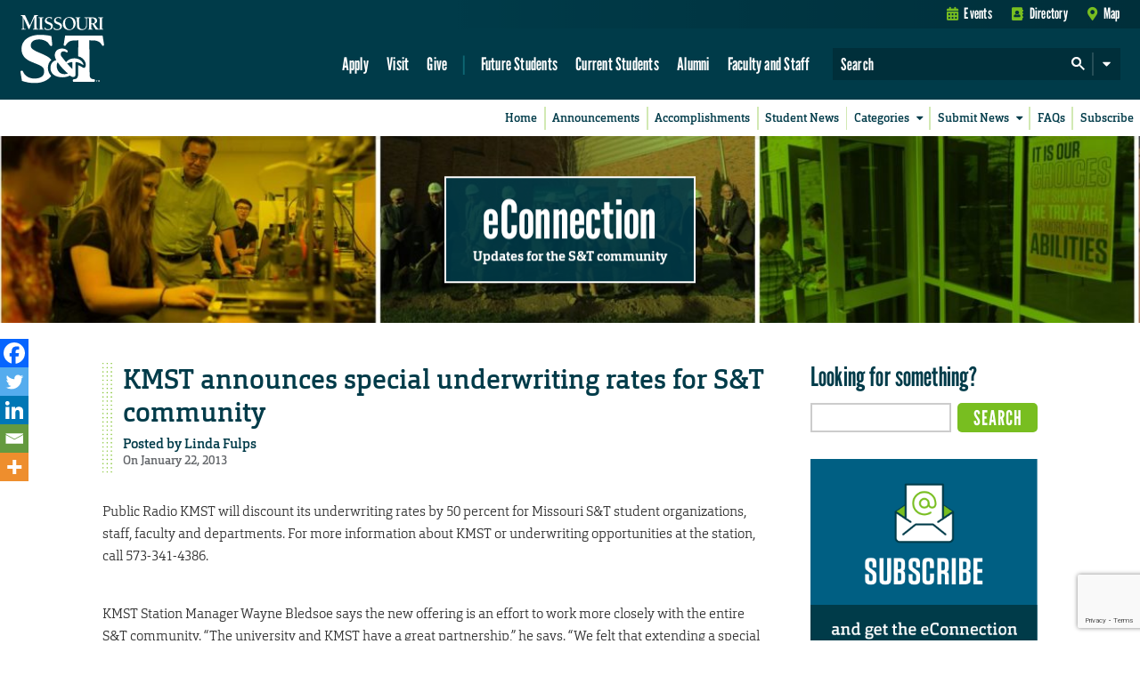

--- FILE ---
content_type: text/html; charset=utf-8
request_url: https://www.google.com/recaptcha/api2/anchor?ar=1&k=6LeSlMoiAAAAADF73AGHOGaxBLwzjKJ3EZXcTry9&co=aHR0cHM6Ly9lY29ubmVjdGlvbi5tc3QuZWR1OjQ0Mw..&hl=en&v=PoyoqOPhxBO7pBk68S4YbpHZ&size=invisible&anchor-ms=20000&execute-ms=30000&cb=pynbdirxaqnl
body_size: 48735
content:
<!DOCTYPE HTML><html dir="ltr" lang="en"><head><meta http-equiv="Content-Type" content="text/html; charset=UTF-8">
<meta http-equiv="X-UA-Compatible" content="IE=edge">
<title>reCAPTCHA</title>
<style type="text/css">
/* cyrillic-ext */
@font-face {
  font-family: 'Roboto';
  font-style: normal;
  font-weight: 400;
  font-stretch: 100%;
  src: url(//fonts.gstatic.com/s/roboto/v48/KFO7CnqEu92Fr1ME7kSn66aGLdTylUAMa3GUBHMdazTgWw.woff2) format('woff2');
  unicode-range: U+0460-052F, U+1C80-1C8A, U+20B4, U+2DE0-2DFF, U+A640-A69F, U+FE2E-FE2F;
}
/* cyrillic */
@font-face {
  font-family: 'Roboto';
  font-style: normal;
  font-weight: 400;
  font-stretch: 100%;
  src: url(//fonts.gstatic.com/s/roboto/v48/KFO7CnqEu92Fr1ME7kSn66aGLdTylUAMa3iUBHMdazTgWw.woff2) format('woff2');
  unicode-range: U+0301, U+0400-045F, U+0490-0491, U+04B0-04B1, U+2116;
}
/* greek-ext */
@font-face {
  font-family: 'Roboto';
  font-style: normal;
  font-weight: 400;
  font-stretch: 100%;
  src: url(//fonts.gstatic.com/s/roboto/v48/KFO7CnqEu92Fr1ME7kSn66aGLdTylUAMa3CUBHMdazTgWw.woff2) format('woff2');
  unicode-range: U+1F00-1FFF;
}
/* greek */
@font-face {
  font-family: 'Roboto';
  font-style: normal;
  font-weight: 400;
  font-stretch: 100%;
  src: url(//fonts.gstatic.com/s/roboto/v48/KFO7CnqEu92Fr1ME7kSn66aGLdTylUAMa3-UBHMdazTgWw.woff2) format('woff2');
  unicode-range: U+0370-0377, U+037A-037F, U+0384-038A, U+038C, U+038E-03A1, U+03A3-03FF;
}
/* math */
@font-face {
  font-family: 'Roboto';
  font-style: normal;
  font-weight: 400;
  font-stretch: 100%;
  src: url(//fonts.gstatic.com/s/roboto/v48/KFO7CnqEu92Fr1ME7kSn66aGLdTylUAMawCUBHMdazTgWw.woff2) format('woff2');
  unicode-range: U+0302-0303, U+0305, U+0307-0308, U+0310, U+0312, U+0315, U+031A, U+0326-0327, U+032C, U+032F-0330, U+0332-0333, U+0338, U+033A, U+0346, U+034D, U+0391-03A1, U+03A3-03A9, U+03B1-03C9, U+03D1, U+03D5-03D6, U+03F0-03F1, U+03F4-03F5, U+2016-2017, U+2034-2038, U+203C, U+2040, U+2043, U+2047, U+2050, U+2057, U+205F, U+2070-2071, U+2074-208E, U+2090-209C, U+20D0-20DC, U+20E1, U+20E5-20EF, U+2100-2112, U+2114-2115, U+2117-2121, U+2123-214F, U+2190, U+2192, U+2194-21AE, U+21B0-21E5, U+21F1-21F2, U+21F4-2211, U+2213-2214, U+2216-22FF, U+2308-230B, U+2310, U+2319, U+231C-2321, U+2336-237A, U+237C, U+2395, U+239B-23B7, U+23D0, U+23DC-23E1, U+2474-2475, U+25AF, U+25B3, U+25B7, U+25BD, U+25C1, U+25CA, U+25CC, U+25FB, U+266D-266F, U+27C0-27FF, U+2900-2AFF, U+2B0E-2B11, U+2B30-2B4C, U+2BFE, U+3030, U+FF5B, U+FF5D, U+1D400-1D7FF, U+1EE00-1EEFF;
}
/* symbols */
@font-face {
  font-family: 'Roboto';
  font-style: normal;
  font-weight: 400;
  font-stretch: 100%;
  src: url(//fonts.gstatic.com/s/roboto/v48/KFO7CnqEu92Fr1ME7kSn66aGLdTylUAMaxKUBHMdazTgWw.woff2) format('woff2');
  unicode-range: U+0001-000C, U+000E-001F, U+007F-009F, U+20DD-20E0, U+20E2-20E4, U+2150-218F, U+2190, U+2192, U+2194-2199, U+21AF, U+21E6-21F0, U+21F3, U+2218-2219, U+2299, U+22C4-22C6, U+2300-243F, U+2440-244A, U+2460-24FF, U+25A0-27BF, U+2800-28FF, U+2921-2922, U+2981, U+29BF, U+29EB, U+2B00-2BFF, U+4DC0-4DFF, U+FFF9-FFFB, U+10140-1018E, U+10190-1019C, U+101A0, U+101D0-101FD, U+102E0-102FB, U+10E60-10E7E, U+1D2C0-1D2D3, U+1D2E0-1D37F, U+1F000-1F0FF, U+1F100-1F1AD, U+1F1E6-1F1FF, U+1F30D-1F30F, U+1F315, U+1F31C, U+1F31E, U+1F320-1F32C, U+1F336, U+1F378, U+1F37D, U+1F382, U+1F393-1F39F, U+1F3A7-1F3A8, U+1F3AC-1F3AF, U+1F3C2, U+1F3C4-1F3C6, U+1F3CA-1F3CE, U+1F3D4-1F3E0, U+1F3ED, U+1F3F1-1F3F3, U+1F3F5-1F3F7, U+1F408, U+1F415, U+1F41F, U+1F426, U+1F43F, U+1F441-1F442, U+1F444, U+1F446-1F449, U+1F44C-1F44E, U+1F453, U+1F46A, U+1F47D, U+1F4A3, U+1F4B0, U+1F4B3, U+1F4B9, U+1F4BB, U+1F4BF, U+1F4C8-1F4CB, U+1F4D6, U+1F4DA, U+1F4DF, U+1F4E3-1F4E6, U+1F4EA-1F4ED, U+1F4F7, U+1F4F9-1F4FB, U+1F4FD-1F4FE, U+1F503, U+1F507-1F50B, U+1F50D, U+1F512-1F513, U+1F53E-1F54A, U+1F54F-1F5FA, U+1F610, U+1F650-1F67F, U+1F687, U+1F68D, U+1F691, U+1F694, U+1F698, U+1F6AD, U+1F6B2, U+1F6B9-1F6BA, U+1F6BC, U+1F6C6-1F6CF, U+1F6D3-1F6D7, U+1F6E0-1F6EA, U+1F6F0-1F6F3, U+1F6F7-1F6FC, U+1F700-1F7FF, U+1F800-1F80B, U+1F810-1F847, U+1F850-1F859, U+1F860-1F887, U+1F890-1F8AD, U+1F8B0-1F8BB, U+1F8C0-1F8C1, U+1F900-1F90B, U+1F93B, U+1F946, U+1F984, U+1F996, U+1F9E9, U+1FA00-1FA6F, U+1FA70-1FA7C, U+1FA80-1FA89, U+1FA8F-1FAC6, U+1FACE-1FADC, U+1FADF-1FAE9, U+1FAF0-1FAF8, U+1FB00-1FBFF;
}
/* vietnamese */
@font-face {
  font-family: 'Roboto';
  font-style: normal;
  font-weight: 400;
  font-stretch: 100%;
  src: url(//fonts.gstatic.com/s/roboto/v48/KFO7CnqEu92Fr1ME7kSn66aGLdTylUAMa3OUBHMdazTgWw.woff2) format('woff2');
  unicode-range: U+0102-0103, U+0110-0111, U+0128-0129, U+0168-0169, U+01A0-01A1, U+01AF-01B0, U+0300-0301, U+0303-0304, U+0308-0309, U+0323, U+0329, U+1EA0-1EF9, U+20AB;
}
/* latin-ext */
@font-face {
  font-family: 'Roboto';
  font-style: normal;
  font-weight: 400;
  font-stretch: 100%;
  src: url(//fonts.gstatic.com/s/roboto/v48/KFO7CnqEu92Fr1ME7kSn66aGLdTylUAMa3KUBHMdazTgWw.woff2) format('woff2');
  unicode-range: U+0100-02BA, U+02BD-02C5, U+02C7-02CC, U+02CE-02D7, U+02DD-02FF, U+0304, U+0308, U+0329, U+1D00-1DBF, U+1E00-1E9F, U+1EF2-1EFF, U+2020, U+20A0-20AB, U+20AD-20C0, U+2113, U+2C60-2C7F, U+A720-A7FF;
}
/* latin */
@font-face {
  font-family: 'Roboto';
  font-style: normal;
  font-weight: 400;
  font-stretch: 100%;
  src: url(//fonts.gstatic.com/s/roboto/v48/KFO7CnqEu92Fr1ME7kSn66aGLdTylUAMa3yUBHMdazQ.woff2) format('woff2');
  unicode-range: U+0000-00FF, U+0131, U+0152-0153, U+02BB-02BC, U+02C6, U+02DA, U+02DC, U+0304, U+0308, U+0329, U+2000-206F, U+20AC, U+2122, U+2191, U+2193, U+2212, U+2215, U+FEFF, U+FFFD;
}
/* cyrillic-ext */
@font-face {
  font-family: 'Roboto';
  font-style: normal;
  font-weight: 500;
  font-stretch: 100%;
  src: url(//fonts.gstatic.com/s/roboto/v48/KFO7CnqEu92Fr1ME7kSn66aGLdTylUAMa3GUBHMdazTgWw.woff2) format('woff2');
  unicode-range: U+0460-052F, U+1C80-1C8A, U+20B4, U+2DE0-2DFF, U+A640-A69F, U+FE2E-FE2F;
}
/* cyrillic */
@font-face {
  font-family: 'Roboto';
  font-style: normal;
  font-weight: 500;
  font-stretch: 100%;
  src: url(//fonts.gstatic.com/s/roboto/v48/KFO7CnqEu92Fr1ME7kSn66aGLdTylUAMa3iUBHMdazTgWw.woff2) format('woff2');
  unicode-range: U+0301, U+0400-045F, U+0490-0491, U+04B0-04B1, U+2116;
}
/* greek-ext */
@font-face {
  font-family: 'Roboto';
  font-style: normal;
  font-weight: 500;
  font-stretch: 100%;
  src: url(//fonts.gstatic.com/s/roboto/v48/KFO7CnqEu92Fr1ME7kSn66aGLdTylUAMa3CUBHMdazTgWw.woff2) format('woff2');
  unicode-range: U+1F00-1FFF;
}
/* greek */
@font-face {
  font-family: 'Roboto';
  font-style: normal;
  font-weight: 500;
  font-stretch: 100%;
  src: url(//fonts.gstatic.com/s/roboto/v48/KFO7CnqEu92Fr1ME7kSn66aGLdTylUAMa3-UBHMdazTgWw.woff2) format('woff2');
  unicode-range: U+0370-0377, U+037A-037F, U+0384-038A, U+038C, U+038E-03A1, U+03A3-03FF;
}
/* math */
@font-face {
  font-family: 'Roboto';
  font-style: normal;
  font-weight: 500;
  font-stretch: 100%;
  src: url(//fonts.gstatic.com/s/roboto/v48/KFO7CnqEu92Fr1ME7kSn66aGLdTylUAMawCUBHMdazTgWw.woff2) format('woff2');
  unicode-range: U+0302-0303, U+0305, U+0307-0308, U+0310, U+0312, U+0315, U+031A, U+0326-0327, U+032C, U+032F-0330, U+0332-0333, U+0338, U+033A, U+0346, U+034D, U+0391-03A1, U+03A3-03A9, U+03B1-03C9, U+03D1, U+03D5-03D6, U+03F0-03F1, U+03F4-03F5, U+2016-2017, U+2034-2038, U+203C, U+2040, U+2043, U+2047, U+2050, U+2057, U+205F, U+2070-2071, U+2074-208E, U+2090-209C, U+20D0-20DC, U+20E1, U+20E5-20EF, U+2100-2112, U+2114-2115, U+2117-2121, U+2123-214F, U+2190, U+2192, U+2194-21AE, U+21B0-21E5, U+21F1-21F2, U+21F4-2211, U+2213-2214, U+2216-22FF, U+2308-230B, U+2310, U+2319, U+231C-2321, U+2336-237A, U+237C, U+2395, U+239B-23B7, U+23D0, U+23DC-23E1, U+2474-2475, U+25AF, U+25B3, U+25B7, U+25BD, U+25C1, U+25CA, U+25CC, U+25FB, U+266D-266F, U+27C0-27FF, U+2900-2AFF, U+2B0E-2B11, U+2B30-2B4C, U+2BFE, U+3030, U+FF5B, U+FF5D, U+1D400-1D7FF, U+1EE00-1EEFF;
}
/* symbols */
@font-face {
  font-family: 'Roboto';
  font-style: normal;
  font-weight: 500;
  font-stretch: 100%;
  src: url(//fonts.gstatic.com/s/roboto/v48/KFO7CnqEu92Fr1ME7kSn66aGLdTylUAMaxKUBHMdazTgWw.woff2) format('woff2');
  unicode-range: U+0001-000C, U+000E-001F, U+007F-009F, U+20DD-20E0, U+20E2-20E4, U+2150-218F, U+2190, U+2192, U+2194-2199, U+21AF, U+21E6-21F0, U+21F3, U+2218-2219, U+2299, U+22C4-22C6, U+2300-243F, U+2440-244A, U+2460-24FF, U+25A0-27BF, U+2800-28FF, U+2921-2922, U+2981, U+29BF, U+29EB, U+2B00-2BFF, U+4DC0-4DFF, U+FFF9-FFFB, U+10140-1018E, U+10190-1019C, U+101A0, U+101D0-101FD, U+102E0-102FB, U+10E60-10E7E, U+1D2C0-1D2D3, U+1D2E0-1D37F, U+1F000-1F0FF, U+1F100-1F1AD, U+1F1E6-1F1FF, U+1F30D-1F30F, U+1F315, U+1F31C, U+1F31E, U+1F320-1F32C, U+1F336, U+1F378, U+1F37D, U+1F382, U+1F393-1F39F, U+1F3A7-1F3A8, U+1F3AC-1F3AF, U+1F3C2, U+1F3C4-1F3C6, U+1F3CA-1F3CE, U+1F3D4-1F3E0, U+1F3ED, U+1F3F1-1F3F3, U+1F3F5-1F3F7, U+1F408, U+1F415, U+1F41F, U+1F426, U+1F43F, U+1F441-1F442, U+1F444, U+1F446-1F449, U+1F44C-1F44E, U+1F453, U+1F46A, U+1F47D, U+1F4A3, U+1F4B0, U+1F4B3, U+1F4B9, U+1F4BB, U+1F4BF, U+1F4C8-1F4CB, U+1F4D6, U+1F4DA, U+1F4DF, U+1F4E3-1F4E6, U+1F4EA-1F4ED, U+1F4F7, U+1F4F9-1F4FB, U+1F4FD-1F4FE, U+1F503, U+1F507-1F50B, U+1F50D, U+1F512-1F513, U+1F53E-1F54A, U+1F54F-1F5FA, U+1F610, U+1F650-1F67F, U+1F687, U+1F68D, U+1F691, U+1F694, U+1F698, U+1F6AD, U+1F6B2, U+1F6B9-1F6BA, U+1F6BC, U+1F6C6-1F6CF, U+1F6D3-1F6D7, U+1F6E0-1F6EA, U+1F6F0-1F6F3, U+1F6F7-1F6FC, U+1F700-1F7FF, U+1F800-1F80B, U+1F810-1F847, U+1F850-1F859, U+1F860-1F887, U+1F890-1F8AD, U+1F8B0-1F8BB, U+1F8C0-1F8C1, U+1F900-1F90B, U+1F93B, U+1F946, U+1F984, U+1F996, U+1F9E9, U+1FA00-1FA6F, U+1FA70-1FA7C, U+1FA80-1FA89, U+1FA8F-1FAC6, U+1FACE-1FADC, U+1FADF-1FAE9, U+1FAF0-1FAF8, U+1FB00-1FBFF;
}
/* vietnamese */
@font-face {
  font-family: 'Roboto';
  font-style: normal;
  font-weight: 500;
  font-stretch: 100%;
  src: url(//fonts.gstatic.com/s/roboto/v48/KFO7CnqEu92Fr1ME7kSn66aGLdTylUAMa3OUBHMdazTgWw.woff2) format('woff2');
  unicode-range: U+0102-0103, U+0110-0111, U+0128-0129, U+0168-0169, U+01A0-01A1, U+01AF-01B0, U+0300-0301, U+0303-0304, U+0308-0309, U+0323, U+0329, U+1EA0-1EF9, U+20AB;
}
/* latin-ext */
@font-face {
  font-family: 'Roboto';
  font-style: normal;
  font-weight: 500;
  font-stretch: 100%;
  src: url(//fonts.gstatic.com/s/roboto/v48/KFO7CnqEu92Fr1ME7kSn66aGLdTylUAMa3KUBHMdazTgWw.woff2) format('woff2');
  unicode-range: U+0100-02BA, U+02BD-02C5, U+02C7-02CC, U+02CE-02D7, U+02DD-02FF, U+0304, U+0308, U+0329, U+1D00-1DBF, U+1E00-1E9F, U+1EF2-1EFF, U+2020, U+20A0-20AB, U+20AD-20C0, U+2113, U+2C60-2C7F, U+A720-A7FF;
}
/* latin */
@font-face {
  font-family: 'Roboto';
  font-style: normal;
  font-weight: 500;
  font-stretch: 100%;
  src: url(//fonts.gstatic.com/s/roboto/v48/KFO7CnqEu92Fr1ME7kSn66aGLdTylUAMa3yUBHMdazQ.woff2) format('woff2');
  unicode-range: U+0000-00FF, U+0131, U+0152-0153, U+02BB-02BC, U+02C6, U+02DA, U+02DC, U+0304, U+0308, U+0329, U+2000-206F, U+20AC, U+2122, U+2191, U+2193, U+2212, U+2215, U+FEFF, U+FFFD;
}
/* cyrillic-ext */
@font-face {
  font-family: 'Roboto';
  font-style: normal;
  font-weight: 900;
  font-stretch: 100%;
  src: url(//fonts.gstatic.com/s/roboto/v48/KFO7CnqEu92Fr1ME7kSn66aGLdTylUAMa3GUBHMdazTgWw.woff2) format('woff2');
  unicode-range: U+0460-052F, U+1C80-1C8A, U+20B4, U+2DE0-2DFF, U+A640-A69F, U+FE2E-FE2F;
}
/* cyrillic */
@font-face {
  font-family: 'Roboto';
  font-style: normal;
  font-weight: 900;
  font-stretch: 100%;
  src: url(//fonts.gstatic.com/s/roboto/v48/KFO7CnqEu92Fr1ME7kSn66aGLdTylUAMa3iUBHMdazTgWw.woff2) format('woff2');
  unicode-range: U+0301, U+0400-045F, U+0490-0491, U+04B0-04B1, U+2116;
}
/* greek-ext */
@font-face {
  font-family: 'Roboto';
  font-style: normal;
  font-weight: 900;
  font-stretch: 100%;
  src: url(//fonts.gstatic.com/s/roboto/v48/KFO7CnqEu92Fr1ME7kSn66aGLdTylUAMa3CUBHMdazTgWw.woff2) format('woff2');
  unicode-range: U+1F00-1FFF;
}
/* greek */
@font-face {
  font-family: 'Roboto';
  font-style: normal;
  font-weight: 900;
  font-stretch: 100%;
  src: url(//fonts.gstatic.com/s/roboto/v48/KFO7CnqEu92Fr1ME7kSn66aGLdTylUAMa3-UBHMdazTgWw.woff2) format('woff2');
  unicode-range: U+0370-0377, U+037A-037F, U+0384-038A, U+038C, U+038E-03A1, U+03A3-03FF;
}
/* math */
@font-face {
  font-family: 'Roboto';
  font-style: normal;
  font-weight: 900;
  font-stretch: 100%;
  src: url(//fonts.gstatic.com/s/roboto/v48/KFO7CnqEu92Fr1ME7kSn66aGLdTylUAMawCUBHMdazTgWw.woff2) format('woff2');
  unicode-range: U+0302-0303, U+0305, U+0307-0308, U+0310, U+0312, U+0315, U+031A, U+0326-0327, U+032C, U+032F-0330, U+0332-0333, U+0338, U+033A, U+0346, U+034D, U+0391-03A1, U+03A3-03A9, U+03B1-03C9, U+03D1, U+03D5-03D6, U+03F0-03F1, U+03F4-03F5, U+2016-2017, U+2034-2038, U+203C, U+2040, U+2043, U+2047, U+2050, U+2057, U+205F, U+2070-2071, U+2074-208E, U+2090-209C, U+20D0-20DC, U+20E1, U+20E5-20EF, U+2100-2112, U+2114-2115, U+2117-2121, U+2123-214F, U+2190, U+2192, U+2194-21AE, U+21B0-21E5, U+21F1-21F2, U+21F4-2211, U+2213-2214, U+2216-22FF, U+2308-230B, U+2310, U+2319, U+231C-2321, U+2336-237A, U+237C, U+2395, U+239B-23B7, U+23D0, U+23DC-23E1, U+2474-2475, U+25AF, U+25B3, U+25B7, U+25BD, U+25C1, U+25CA, U+25CC, U+25FB, U+266D-266F, U+27C0-27FF, U+2900-2AFF, U+2B0E-2B11, U+2B30-2B4C, U+2BFE, U+3030, U+FF5B, U+FF5D, U+1D400-1D7FF, U+1EE00-1EEFF;
}
/* symbols */
@font-face {
  font-family: 'Roboto';
  font-style: normal;
  font-weight: 900;
  font-stretch: 100%;
  src: url(//fonts.gstatic.com/s/roboto/v48/KFO7CnqEu92Fr1ME7kSn66aGLdTylUAMaxKUBHMdazTgWw.woff2) format('woff2');
  unicode-range: U+0001-000C, U+000E-001F, U+007F-009F, U+20DD-20E0, U+20E2-20E4, U+2150-218F, U+2190, U+2192, U+2194-2199, U+21AF, U+21E6-21F0, U+21F3, U+2218-2219, U+2299, U+22C4-22C6, U+2300-243F, U+2440-244A, U+2460-24FF, U+25A0-27BF, U+2800-28FF, U+2921-2922, U+2981, U+29BF, U+29EB, U+2B00-2BFF, U+4DC0-4DFF, U+FFF9-FFFB, U+10140-1018E, U+10190-1019C, U+101A0, U+101D0-101FD, U+102E0-102FB, U+10E60-10E7E, U+1D2C0-1D2D3, U+1D2E0-1D37F, U+1F000-1F0FF, U+1F100-1F1AD, U+1F1E6-1F1FF, U+1F30D-1F30F, U+1F315, U+1F31C, U+1F31E, U+1F320-1F32C, U+1F336, U+1F378, U+1F37D, U+1F382, U+1F393-1F39F, U+1F3A7-1F3A8, U+1F3AC-1F3AF, U+1F3C2, U+1F3C4-1F3C6, U+1F3CA-1F3CE, U+1F3D4-1F3E0, U+1F3ED, U+1F3F1-1F3F3, U+1F3F5-1F3F7, U+1F408, U+1F415, U+1F41F, U+1F426, U+1F43F, U+1F441-1F442, U+1F444, U+1F446-1F449, U+1F44C-1F44E, U+1F453, U+1F46A, U+1F47D, U+1F4A3, U+1F4B0, U+1F4B3, U+1F4B9, U+1F4BB, U+1F4BF, U+1F4C8-1F4CB, U+1F4D6, U+1F4DA, U+1F4DF, U+1F4E3-1F4E6, U+1F4EA-1F4ED, U+1F4F7, U+1F4F9-1F4FB, U+1F4FD-1F4FE, U+1F503, U+1F507-1F50B, U+1F50D, U+1F512-1F513, U+1F53E-1F54A, U+1F54F-1F5FA, U+1F610, U+1F650-1F67F, U+1F687, U+1F68D, U+1F691, U+1F694, U+1F698, U+1F6AD, U+1F6B2, U+1F6B9-1F6BA, U+1F6BC, U+1F6C6-1F6CF, U+1F6D3-1F6D7, U+1F6E0-1F6EA, U+1F6F0-1F6F3, U+1F6F7-1F6FC, U+1F700-1F7FF, U+1F800-1F80B, U+1F810-1F847, U+1F850-1F859, U+1F860-1F887, U+1F890-1F8AD, U+1F8B0-1F8BB, U+1F8C0-1F8C1, U+1F900-1F90B, U+1F93B, U+1F946, U+1F984, U+1F996, U+1F9E9, U+1FA00-1FA6F, U+1FA70-1FA7C, U+1FA80-1FA89, U+1FA8F-1FAC6, U+1FACE-1FADC, U+1FADF-1FAE9, U+1FAF0-1FAF8, U+1FB00-1FBFF;
}
/* vietnamese */
@font-face {
  font-family: 'Roboto';
  font-style: normal;
  font-weight: 900;
  font-stretch: 100%;
  src: url(//fonts.gstatic.com/s/roboto/v48/KFO7CnqEu92Fr1ME7kSn66aGLdTylUAMa3OUBHMdazTgWw.woff2) format('woff2');
  unicode-range: U+0102-0103, U+0110-0111, U+0128-0129, U+0168-0169, U+01A0-01A1, U+01AF-01B0, U+0300-0301, U+0303-0304, U+0308-0309, U+0323, U+0329, U+1EA0-1EF9, U+20AB;
}
/* latin-ext */
@font-face {
  font-family: 'Roboto';
  font-style: normal;
  font-weight: 900;
  font-stretch: 100%;
  src: url(//fonts.gstatic.com/s/roboto/v48/KFO7CnqEu92Fr1ME7kSn66aGLdTylUAMa3KUBHMdazTgWw.woff2) format('woff2');
  unicode-range: U+0100-02BA, U+02BD-02C5, U+02C7-02CC, U+02CE-02D7, U+02DD-02FF, U+0304, U+0308, U+0329, U+1D00-1DBF, U+1E00-1E9F, U+1EF2-1EFF, U+2020, U+20A0-20AB, U+20AD-20C0, U+2113, U+2C60-2C7F, U+A720-A7FF;
}
/* latin */
@font-face {
  font-family: 'Roboto';
  font-style: normal;
  font-weight: 900;
  font-stretch: 100%;
  src: url(//fonts.gstatic.com/s/roboto/v48/KFO7CnqEu92Fr1ME7kSn66aGLdTylUAMa3yUBHMdazQ.woff2) format('woff2');
  unicode-range: U+0000-00FF, U+0131, U+0152-0153, U+02BB-02BC, U+02C6, U+02DA, U+02DC, U+0304, U+0308, U+0329, U+2000-206F, U+20AC, U+2122, U+2191, U+2193, U+2212, U+2215, U+FEFF, U+FFFD;
}

</style>
<link rel="stylesheet" type="text/css" href="https://www.gstatic.com/recaptcha/releases/PoyoqOPhxBO7pBk68S4YbpHZ/styles__ltr.css">
<script nonce="ngH8RmG6sIxxNWojbsd5Tw" type="text/javascript">window['__recaptcha_api'] = 'https://www.google.com/recaptcha/api2/';</script>
<script type="text/javascript" src="https://www.gstatic.com/recaptcha/releases/PoyoqOPhxBO7pBk68S4YbpHZ/recaptcha__en.js" nonce="ngH8RmG6sIxxNWojbsd5Tw">
      
    </script></head>
<body><div id="rc-anchor-alert" class="rc-anchor-alert"></div>
<input type="hidden" id="recaptcha-token" value="[base64]">
<script type="text/javascript" nonce="ngH8RmG6sIxxNWojbsd5Tw">
      recaptcha.anchor.Main.init("[\x22ainput\x22,[\x22bgdata\x22,\x22\x22,\[base64]/[base64]/[base64]/[base64]/[base64]/UltsKytdPUU6KEU8MjA0OD9SW2wrK109RT4+NnwxOTI6KChFJjY0NTEyKT09NTUyOTYmJk0rMTxjLmxlbmd0aCYmKGMuY2hhckNvZGVBdChNKzEpJjY0NTEyKT09NTYzMjA/[base64]/[base64]/[base64]/[base64]/[base64]/[base64]/[base64]\x22,\[base64]\x22,\[base64]/acO0YMKSARDDm8OAwoTCl1hbDcKVSFInwofDmsK/AsKbZsKKwrZgwrLCuic0wrc3Sn/DvG8Iw4U3E1vCmcOhZDp+eFbDksOgUi7CoTvDvRBEdhJewpLDkX3DjVRpwrPDljsmwo0MwoQMGsOgw7pNE0LDgMK5w71wPBAtPMOUw73DqmsGIiXDmi3CqMOewq9/[base64]/wpfCtCDCpVzDs8OLQSspMcKcAcO4wrd/MsOkw5LCgjTDmDbCsi7CiWdkwoVkVE1sw6zCmcKjdBLDqcOuw7bCsVNZwokow7LDrhHCrcKxC8KBwqLDksKrw4DCn0bDj8O3wrFiM07Dn8KLwo3DiDxrw4JXKS3DvjliZsO0w5LDgH1mw7p6F1HDp8KtV0hgY0IWw43CtMOSW17DrRBHwq0uw5/CqcOdTcKuLsKEw69yw5FQOcK2wo7CrcKqcDbCkl3Dph82wqbCvS5KGcKaWDxaGkxQwovCgcK7OWRqSg/CpMKYwrRNw5rCusOJYcOZYMKAw5TCgghXK1fDpSYKwq4Rw4zDjsOmfg5hwrzCrllxw6jCjcOKD8OlSsKFRApJw5rDkzrCmXPConF7WcKqw6BvUzEbwqNSfibCmCcKesKDwqzCrxFmw6fCgDfCicOXwqjDiD/Dh8K3MMK3w6XCoyPDg8OUwozCnE/Cvz9QwrcVwocaB0XCo8Oxw4TDgMOzXsOkJDHCnMOtdyQ6w6QqXjvDnSvCgVk0OMO6Z3/[base64]/DqcKQZsOjdmPCmsOocnwVBUbCoApCRRzCh8KPZcOcwqQjw79QwohXwpDCi8Kjwo1Mw4nCisKcwoN4w6XDuMO0wpQgfsORJ8OCKMO/Ik5APSzDmcOGBcKCw6XDmMKtw6XDs2kewpzCtVwnL1fCjzPDo2bCjMOvbEHCo8K9LyMnw7LCq8KqwrdBdsKgw6A1w7IywogeLwpUc8KywrRfwqjClV7DpcOPDC/CrAXDjMKrwqh9VRlBGTzCkcOLHcK3T8K4fsODw5lGwo3DjMOLKcO4wpBqOcO7PXLDqBdJwpLCg8KDw6Qww5bDuMKowrMqU8K7SsKOOMK7bcKzLxTDvFpvw4ZBwqTDiztkwrfCtMKXwq/DtxNTWcO5w5tHekc0w5Fuw6NPFsOdasKLw5/DnS02XMK8GHzClDQPw7B6b3/CpMOrw690wq/CnMK1AlwvwoZndT1fw61DGMOuw4lxeMO2w5LCsgdOwqbDr8Ofw78vajlgOsOFCwRkwp13M8KLw5TCjsKpw48MworDnG5twrdTwpVRMx8HMMOXNUDDuw/CocOJw5pQwoFtw4pEf1J8PMK3eVnDtMKCasO1en5SQBbDoXVHw6DDiF5eH8KIw59gw6Jgw4I0wpQad1xBWcO4SsOFw6N/wqZ7w7fDpcKiTcKUwolcCDsOVMKhwp58EBUOaR8iwpXDh8OMCcK5O8OaFjnCryzCn8KfOMOXL09/wqjCq8KvRcKnw4c8MMKfBjDCtsOdwoLCtmfCowVcw6LCi8OJw5wkY1g2M8KSfSHCkR3Cv1gfwo7DhsO2w5fDuibCoAV3HTZHbsKOwrMOPsOPw49OwrRrG8K5wpfDsMOVw5wdw5/Cvy9rMDnCgMOKw6Bzf8KPw7TDvsKNw5rCpTgawqRdbioPQ3Ihw6B6wrt4w7xgFMKTAMOOw6zDq25XB8Oiw6HDrcOVE3N1w7/ClX7Dom/DszfChMK9UCB4FsOUYcOGw4Bsw5zCiVrCm8OOw4zCvsOpwowmXWJsYcOpcwfCq8OJBAoNw7kTwofDu8O5w5TCncOhwrPCkhtfw6nChcKTwpx4wr/DqjtawpbDjsKQw6R3wr4RCcK6PcOGw4PDmWhCbxZbwoHDmsKWwrnCvH/Dq3/[base64]/CmR7CjsOCHzUKw4Bnw6HDv8KfAHHDvSHDig4Gw5zCnsK/GcKywpsZw519wq3ClcOKC8OfCEHCmcKdw57DhSTCnmzDssOyw7wqXcOgS3VCU8KWEsOdU8OuHxUmR8KOw4MPMCPDl8KfS8Oqw4EnwpE5QU5Xw6Zuwr/Dk8KRUcKFwqcWw7XDnsKpwqTDu30OfsKDwoLDuVDDp8OGw68Rwp57wqXCk8OKwq3CgDZ/[base64]/Dqw8ywohAAV9xJsOaw75GGMKkw73DoGrCiHLDq8K0w77DthZsw5TDpDJ6NMOdwqvDszLCm3xiw7DCi1MHw7/ChMKkRcO0YsKnw6/CkV5lVTDDp155wpZ1OyHCmhccwo/[base64]/[base64]/ChcK/Hy7ChEjDq2/[base64]/GMONUx/ChcK3wrA8TzdJT0vDo8K/[base64]/CrkpCw5ZYB0TDjirCpcOWw5fCgHJXQS/Dky0dU8OYwrBVH2B/Wm9mEGhpG1/[base64]/woIZw5vCvHvDs8K2GcKbw4TCgcO4wofCtHHCjGdmN2HCuyxsw44vw7zCgx3DicK8woXDviJcLsKFw7zDm8O3LcOGwrwFw7/DssOQw7zDqMO/[base64]/DiGzCmxFsKRfCqsKLLsO9wovCucOaaStAwqDDiMO0w7cUVDROF8Kiwp85L8Odw4Yxw4DCqMKHQiU7wofDpSEMwrfChAJxwpdUwoIZVVvCk8Ojw4DCtsKVayfCi2HCn8KuZsO5wro+BkrDj3PCvkA/GcKmw4tKE8OWLBDDg0/[base64]/Dm8Khw79Ewrs8T2PCrsO1wo8YwqUaw4tsE8OGLcKTw57CrsO0w6s6DFfDicOzw5/CrGrDlcKFw5DDlMOJwp8BVMOPUMKhYsO5RsKlwo0zYMOLUAVZwobDqRc3w7dXw73DihrDrcO6WsOINgTDssKMw4rClSFgwpoBDh8jw7A4XcKbPMOEw7kyIAFNw5lFOF/Cmk14MsO0UA87a8K+w5bCjFlgSsKYecKgYcOPLhrDiVvDlsO8wobCoMK4wrHCoMOaScKmwog7YsKfw40iwr/CsQUbw5Rpw67DuBrDkDgzO8KTCsOGe35wwqsuO8KHHMOLXChRVVzDjR/[base64]/[base64]/w5TClxkGwpk1w5HCucKQb8KLJMOfbBF8w7U2d8O0LnQVwpDDuwDCsHpXwqtqNgbDhMOGKGtkGwbDncOXwp8UP8KRw4rCjcOww5nDqzdBWX/CsMKPwqfCm3AgwpDDvsOFwrEFworDmsK3wprCl8KSTCFuwrPCmVvCpVM8wr/CnMK4wogqJ8KSw4RWBcKqw7UHFsKvwrDCsMOoWMO7GsOqw6fCnUfDvcK7w5ova8OzacKsWsOow7DCvsOeF8KwMCrDrAMKw4Zzw4TCvsO1NcOuNMOzGMO3TFM8bVDDqhTCi8OGJShcw4EXw7XDsxVjOwTCnxtWRMKYHMOZw4/CucOWwq3CmlfCl07DkQtpw6rCqCnDs8OPwoDDnVrCr8K4wpp7w5Faw4s7w4E8GTrCkjLDm2Vsw7TDmH1iXsKfwrMYwpc6VcK/wrzDj8ORLMKiw6vDsB/CtWfChSjDusOgDis8wrZ3YlkAwqLDkiUePifCm8KLDcKnHVbDmsO0UsOySMO8TAbDpR3CmsKgf38bPcO1ccKAw6rDk1/Cp3oGwpHDisOCIsO0w77CmR3DscOuw73CqsK8PMOxwqfDnTZSw4xOMcKrw4XDpVRiJ1nDlQNBw5/DmsKhYMOJw7DDhsKMPMKgw75XcMOIYMKmEcKJC0ocwoxnwr1OwpFTwoXDumZOwrppbWHConAlwprDvcOGP18sJX9mQhnDi8O7wpbDrz5tw5o1Hwh4D35ywpM4bkUkHXgPBn/CiDAHw5XDkTPCq8KXwo/Co2Y6PxYjwo7CnCbCosOxw48ew7d5w77CjMKRwrMgCwnCmcKAw5E9wpZ2wrTCqMKbw4rDmE9SRCJsw5xUE2wRWTTCocKewo14D0tyZm8PwojClgrDh23DnyrCnH/[base64]/wobDj1rDtcKuSWgzLFXDssKjJcOtwobDm8K0SiLCtkrDv2Vgw4LCosOxw7onwr7CiGLDm3DDg0tpGH8QJ8OMU8O7TMO5wqYFwokedQzDvk1rw555FwbCvcO/wpZuVMKFwrFFS1tAwrJFw7gHEsOOOBDCm2kcS8OXHVAXbcKQwpcSw4LDoMOqXS7DhyDChQnCo8OJYQTCosOSw7zDuWHCrMOGwrLDlyl6w6zCh8OUPzQmwpZqw6EnLTnDoBh/[base64]/DpMOQwop0w7g/w7PDnS/CnS4twq0xZADCicKwGzzDtMKrPj/CnsOXdsK8ZxfDlsKMw5HCmRMXdcO6w4TCgwQww5V1worDjgEXw68ebjlWXcOpwo1dw7QnwqglUHxVw4VtwoFSSncCBcOBw4LDoUtew6lBSRY8cF/CuMK3w6F2OcOfJcOXAcOaYcKSw7fClDk1w4jDgsKwb8KxwrJGFsOtDANSPhBTwoZ7wpRiFsOdJFnDs10rKcOmwo3DkcKRw4AQAxjDu8OcT0BjEcKjw77CnsK6w4PDpsOowofDvsO7w7/CsQ1lScK2w4o+P3tRwr3ClADDpcOfw4TDv8OkFMONwqLCqcOhwrfCrB1owqE2dsKVwotdwq9fw7bDlcOkMmXCrVTCgQQNwp8FO8OfwpvDisKSVsOJw7LCksKWw5d1MDjClMOjw4/CtsOQQ37DgEY3wqbCvTIEw7vCsHXDvHsdZVZXB8ORenddWgjDjW/Ct8OkwozClMOfT23CllLCmD0bVjbCqsOxw6xBw5lGw61EwqpPMxPCmlnCjcOuQcOTesKoYw4PwqHCjE9Nw7vCknzCh8OTb8K+PgHDlcOEw63DoMKUw7ZSw4nDl8O0w6LCsFB8w6tuK17CkMOKw5bCusODRlYCZAMmwr80U8KowoxCfsOMwrfDrcOZwr/[base64]/[base64]/[base64]/wqonwoXCogBCAcO7w6bCuyBYwofDmsOCFBgZw6tqwoHDosKcwrsIfMKmwrxYw7nCssOuEMODPMOLwolOMyLCgcKrwoxqED3DuUfClyAow6jCpGIYwq/Cs8KwEMKHEGA6w4DDmMKFGWXDmcKmGUnDhWXDrhLDmH4NVMOKRsKHRMOtwpR9w50rw6HDssKvwr/[base64]/DoQrDvsODw69gwpzCsGbCscKIw6QZJDcNwrwVw4bCjsK2QcKEwrvDpMKjw4Ipw5nCjMKEwooVMMKTwqEKw4PCkTIIETQzw57Cj2Njwq/DkMKgEMO5w40ZEsKNL8OrwqgKw6fDi8Olwq3Dki3ClQTDtgjDqg/[base64]/DncOqw7ojwotHwqtow7Jmf3tXNTQZwo3CnDZZHMO0w73ClsKeXX/DmcO2WU4ZwqlIN8ObwrzClsOnwqZ9BH43wqRiYMK7LznDh8Obwqcsw4rClsOJKcK0HsOHQ8OLDMKXw7nDu8O3worDjDbDpMOjVcOVw7wCDHbDoS7ChMO8w4zChcK+w5/CrUzCisOwwr0DTcK+MMKVfSUzw6NQw4sAR1wwTMOzcT/DtR3CosOvRCLDkCvCkUYDDsOswoXChMOXw5Jrw4ANwpBSQcOodsK6SsKgw4sAdMKGw5w/KgLDisK1QMOIwrPDmcOIb8KUDAbDsVVOw4ozcgHDn3EfDsKvw7zDkTzDqmwhAcO9cF7CvhLCg8OkV8O2wojDiHMqQ8OwNMKjw79TwrfDsCvDrBMZwrbDosOaU8OrP8OWw5d/wp51bMKFHwYiwow/[base64]/CpsKVw7bCncO2SQ5DacOmUMOmw7MEwo0wFHApCjFRwoTCiFXCmMK8RBbDhXvCvlYKZlDDlgsZKsKyY8O7Hk/CkXvDocKhwqlVw6IMGTDClMOrw4wgA3jChQPDtXZKAsOaw7PDoD4Rw5TCvMOIN342w5rCssOhUA3ComIow55fdcKVccK5w4nDhHfCrsK2wq7DusKPw6FBSsOqw4jCvRA2w53DlsOWfCrDgyYeNhnCuGjDn8O5w7NMDzbDm27DsMKdwpUawpzDt2/DjD1dwprCpSXCg8OwNHQdNUPCtwLDn8OHwpnCrMKKXXDCoXPDhcO3acONw4fCh0J6w4EKZcK+XAhUW8O9w4otw7TDqElkRMKzHgp6w43DnMKywqXDjsO3woHDp8Khwq4YDsKnw5VAwoXCqMKHREIMw5zDpMK8wqvCvsK6X8Kiw4MpBXNOw70TwoJwLn9/w6IUAsKMwr5RLxzDpQdnSmPCicKBw6PDqMOXw69kGXrCpSrClj/Dq8OdNyTCgQDCvsKGw5p1wqfDtMKoRMKGwo0RHQ9mwq/DvcKHXDpEO8KeUcKiJlbCm8Oew4J9TcOwRW1Xwq7DvcKubcOVwoHCgkPDpRguSH94Tn7DjsOcwoLClHsPUsOMHsONw6jDr8OfNcOWwqgiI8OHwrA7wodQwrTCrMK9OsKewpnDmsOtO8OLw4zCmMOww7LDnHbDmA9Mw4hMGsKhwprCr8KPZcKOw4jDq8One0I/w7jDqsOMCMK0TsKNwrMPUsOoG8KVwoh9c8KZUml0wrDCscOoMxtJC8KqwqrDuidRTW7Cl8OVAMO8Z3AVfmfDtcKxIyFxPUs1GsOgfFnDgsK/ScKHCsKAwrjDmcO6KCXCjmkxw7fDsMOWw6vClsOGaVbDkk7DlsOswqQzVl3ChMOcw7zCr8KZIsK0woA6Tn/[base64]/MQoCwrVvU8ORw7ZEV8OLNMKVw6DDogHCp8OPw7nCrQV5wp/CuSrCkMK5fcK3w5vCkUhkw4t/F8OVw4pIG2bCplMZN8OIwpTDrsOMw7nCgDlZwqoVHi3DuC/[base64]/[base64]/wr8AQ8O7wotWw5HCgWjCs3zChF8cw57CnU1Zwp9NOWvClFHDncOfGMOFSwogJMKJZcOHblTCtzPCj8KxVCzCt8Obw7/Cqw8zfsOZNsOdw6IWJMOxw5vCqE4Bw6rCtMKdDj3DtU/Cm8Kjw7bDuDjDpHMUf8ONPg3Dt17CkcKPw5MpY8KZMwA5WsK8w77CmTXCp8OFLcOyw5LDnsORwqgcRR7CjkDDhiEdw5B+wpTDjcOkw4HCosKyw4rDhDtoBsKePU5uQEHDoismwpfCpkzCsmLDmMKiwoB0wpo2LsKDJ8O3XsKCwqp+Xj7CiMKswpVURMOmYBDCssKuwq/Dh8OuXU/CuGcwasK0wrrCuwbDvS/CjyfDsMOeLMOww5IlP8KBelMcPMOtwqjDr8Kkwq5AbVPDosOaw73CgWjDrjfDrlFnZMOyEsKFw5PCvMKZw4PDhiXDtcOAXMKgNhjCpsK8wrMKWW7DgA/DmMK+YAUqw6FTw71Rw5dlw4bCgMOZOsOEw5bDusOJdRMawqEqw7QcScOQG1NewotawpPDqsOMZA5ycsOLwqvCtcOvwpbCrCgRGMOoA8KhXyExC1XCqFZFwq7Cr8Oww6TCp8KUw7HChsKvw79qw43Dtwwhw74HSAsUZcOlw6bChxHDmSrDsgptw7/DkcKMS2LDuAY0Xn/[base64]/EMOiGMKpw7XDgsOFw4gww5DCqcO1UArCrBjCpUTCjGtJw77DggohSXMFJcOjY8Krw7nDusKbAsOswro0CsO2wpXDsMKJw4/DnMKQwr/CgBjCngjCnElnenzDtTbDnizClMO1a8KMRVEtCVzCnsOwEVLDq8OGw53DvMO+HRAewpXDqwzDg8KMw7BXw5oXLsK/NMK/csKSBzXDumXChsOsHGZcw68zwo9zwobDqH8/Y1UfLsO7wqtheijCn8K8C8K7FcK7wo1ew6HDnAvChUvCpT7DkMKjD8KtK1R7MhxFJsKfN8OYNcOjOWY1w5PCqm3DgcO8RsKswpPCuMKwwq9cW8O/wprCoS3Dt8KHwqPCsVZtwoVGw6fCu8K4w7HClFPDrTQOwo7CicK5w7QDwp3DjxMRwoPClnJeCcOWNMOlw6s/w7F0w7bCnsOJWil8w6p3w53CmGLDuHfCtE3DtU4Fw6tfZsK6cXjDmDc8YnInHcKBwqXCphEvw6vDs8Ojw57DpGdaHXUnw7vDsGzChlk9JhlPBMK3wpUGUsOAw7/DngkqB8OIwrnCg8KacsOdIcOpwoFeS8K3XjMaVcKxwqbCg8KQw7Jtw6EfHCzCnSXCvMKWw6TCvcKiJT1ZIm8FVxbDiA3CrGzCjjAKw5fCrUXClnXChcKIw51BwpMIdTtYG8OQw7TDgSwgwo/DpgAEwrPCsWMqw5tMw7Fow7A6wrPCp8OBK8OjwpNHfF1pw5LDjlLCh8KzCl5Zwo3Ctj5oH8ORHisvEhNHKsOMwrPDocKJdcKVwprDnwfDoCXCuiQHw5DCsnPChxjDtsKPR1Y/wonDmBrDkDvCl8KtUBEGc8K3wrZ9KgrCg8Kqw5fClcOLdsOowp8yZw0jbgnCpSDDg8OdEcKJd3nCsW90ecKHwo03w7N8wrvDo8OIwrXCmcKGC8OnPTXCpsOAw4rCrWdWwqtrT8Kpw7xab8O6KkjDs1fCvS4UDcKmRG/DpcK+wrzChBrDsQLCi8KeX3NlwpbCnS7CpwbCrRhQC8KLYMOWK0LDtcKkwqTDv8KoXSjChmcaAsOUCcOlwq9nw67Cs8KMN8Kbw4jCrCjCmi/CrmkpfsKWVQsGw5jCg0ZqQsO2wrLCkybCrgdWwpUpwqslVBLCihHDqBLDkyPDpAbDqjDCoMO2wqoxw4dfwojChEUewoBowpvCtWPCh8Khw5fCnMONYsOpwoVJVhlWwpbCv8Obw4MVw7/[base64]/DssKBwrpQw5PCqMOgSCHCrsOHSgvDn0zDuMKOEhzCpsOVw7nDiF4OwoZ5w5BYEsKXUwl3XXY/w7tlwq7DrxoiQcKSFcKSasKqwr/CusOMJFjChcO6KcKkMsKfwoQ7w69ZwrPCsMOdw5FfwpPDhcKXw7t3wpnDrhXCjjEHwqsVwo5aw7PDigFyfsK/w73DnMOpRGgtQcKww7V9w7vCvnogwqPDg8OuwqPDhsKDwoHCp8KXM8KlwqNNwqEuwqFSw5HCjiwKw6DCiCjDkxfDlDtVacOcwqgHw7wxD8Okwq7Dg8KadxHCqDlqXx/[base64]/DngVcwpDDnR9wNE0Wwr8FwpbDhMOqw68ow7lCTMOTbkwHIxR7XnfCqsKPwqAfwpUiwqrDmcO0asKPQMKeJkvCjWHDpMOLfg0jPVpWw6Z2NnnDmMKiRMKswpXDi3/Cv8KnwqXDpcKjwpLCqCDCosKMelXDhMOHwobDgMKkwrDDhcKxOxXCqn7DkcKOw6nClcOOXcK8wo/Dt1gyABw+esOMd1FeFcO0XcOdDVh/woTDqcKhScKlXRk1wpTDoRA9wq02WcK0wozCtlsXw48cFsKHw5vCr8Ojw5LCrMKbUcKAeQsXFC3CqMKow4EMwowwSEEBw6zDtlDDtMKyw43CjMOcwrrCm8OuwrgPRcKjRQ/[base64]/DksOXw4EDWcOBER0xIsOMw4fCt8O+w5XCgn5zw6thwp/Cr0MYchh7w5LCtA7Ds302ZBgqNA19w5rDnz5HDEh2KsK5w6oAw6PCkcKEYcOWw6JNEMKYTcKXKVctw5/[base64]/CvF3Ch3gfwrLCtsKEFzppw4fDhzPCncOPH8K1w5kbwpUFw4slf8OPAMOmw7bDl8KTUABGw4zDnsKnw7gUacOGw7vClh/CoMOkw7sew6bDuMKJwovClcKDw5XDksKbwpRIw7TDk8OxdGsaV8KQwoHDpsOUw4YjCDMdwrVYcR7DojLDqMOFw7XCpsKsTMO4Qw3Dg0Z3wqw+w6Z8wonCiibDisKmeHTDhVnDo8O6wp/DnALDpGnCg8OawoV4ECDCtVUywppYw5Njw5leBMKPEB92wq/CmsKow4HCnSbCqizCsHzDj07CkAJHdcOjL31wCcKswqDCki0ew4vCjgbDrcKVCsOiKkfDtcKAw6DCtQvDmhkHw7TDiFk/F0hSw7x3EsOoK8K2w6jCmHvCgGrCrMKbScKYF0ByYAZMw4PCssKYw6HCnV8dTgLDqkUtSMKdXCdZRwjDhx/DgQE2wog1w5cnSMO3w6Jyw6YDwql5bcOnVXMRNxXCsmzCsB0vdwY9QT7DqMKyw7EXw7DDisKew5lYwoHCjMK7ChBmwqTCsiDCu1JLLMOyUsKNw4fCj8Kww7TDrcOOcVHDrsOFTU/DthdabUduwolJw5cKw4PCv8O5wo7Cs8KFw5YJH2nCrlwJwrHDtcKYSQk1w7R1w7VNw4vDjcKjw4LDiMOdQxxIwrQXwoVMdAzCvMKnw5kqwqhDwq5tcUDDtcK3L3UkIxnCjcK0MMONwq/[base64]/[base64]/ClD9hQcOAXRBgwoIZwqnDl8OQBsKlA8Odw6oew4/Dq8OAw6HCpk9ALMKrwrxuw6bCt1kMw7jCiDTCksOdw50jwqvDulTDgn9hwoUoaMKMwq3Ch0XDrMK1wrLDksOZw6wLAMOAwokkBsK1VsKJZcKFwrjDvxJ9wrJQYl52EG4/EhbDp8Kech/[base64]/Q2MZw77Du8O+wrkDwqAGw6EfwoXDlgofWH7Cig8PTMKSP8KfwprDpDHCsyTCpzoNe8KEwoRPLhPClcO2wpzCqmzCucOaw5HDm2l/B2LDtjnDg8Otwp8vw4vDq1NUwq/DumcMw6rDonoaHcKafcKlAMKCwrRUwqrDuMKOCCXClTHDmW3Cl17Dlh/DuCLCh1TCusKzR8ORIcKCNcOdeHrDiCJMwrjCvDAbBU0DcTPDg3vCsELChMK5cW1dwpFzwrJQw7nDo8OEe0RIw6HCpcK2w6DDq8KVwrLDm8OAcUHCuDgQCMOJwpbDrV0SwqteaGPCuyRlw4vCgsKJZDfCo8KIT8Olw7fDhD8XNcOewp/[base64]/Du3XDlsOVw4nDmMOHw4rDoMKDwoRVcsKqIiLDtMOHGsK2W8OYwo0Jw6jDvC8nwqTDrWVqw7nDplhQWRDDtGfCo8OSwqLDhsOTw7FfFwlyw4DCusKhRsORw5tYwpfCg8Oxw7fDn8KGGsOfwr3Cvmkiw6sGclw/w69xecO+d2VLw7Flw77CqD4OwqfCnsKKOzx9aAbDliDCicO4w7/CqsKAwrdgAk5Hwq7DvyLCgcKMX0R/woDCqsKIw7MZAlEWw7nCmALCrcKewo8BBMKtZMKiwpDDq1PDtsOCw5pGwoskKcOIw6oqF8KJw7vCucKYwo3ClEbChsOBwqJzw7BBw4VcJ8Obw7ZHw67CnwwiX1vDhMOowoUHXQpCw5DDjj/Dh8K4w5kbwqPDiS3DuVx7dXfChFHDtmd0K0DDrQTCqMKzwr7DmMKVwr4Ca8OOecODw5LCjCXCkEjCgk3DrATDglvCq8O0w7NPwqdBw4xISgnCjcOmwp3DlMKow4vCtmPCh8K3wqRNJjArw4AUw7wsSRnCtsOWwqoPw4N/Gi7Dh8KdPcKjWFQIwq51CxDChcKlwoDCvcOxWGnDghzCmMO4I8K3DMKvw4/CoMKqAkZswp7CqMKKCMKbNx3DmlfCucO6w6MJGk3DgT7CrMOqwpvDuko+MMOWw7IYw4EFwqkMIDhUPjY6w4fDq0kWMMKjwpZvwr05wo7CiMKMw5jCgFBuw48Twrw5MmlxwoMBwpI+w7rCtR8Vw5HDt8OUw6tvKMOuG8O8w5Enwp/Dl0HDm8KSw5HCucKQwrQgPMO9w4QDLcOcwrjDgMOXwpEcasOgwrRbw7vDqDbCpMOGwq1sIsKlenNdwqDChsKqHsKRPVEwc8Kzw4ljesOjSsKHwrJXMhIGPsOZBMKWw412KMKvCsOZwq9uwobDvC7DvsKYw6HCn0XCq8O2UE/DvcK6ScKOR8Obw67DhllXNsKyw4fDgMKrJMKxwrhQwpnDiiUyw5xEXMKGwqXDj8O5bMOWHW/[base64]/DlsK1FFdlwoHDjiIyeUfCsMOuG8KjYcOywqEJVsOnLMK5w7kiD3xHTw8jwojDiX/Cm2ASFcOSZnTDq8KDJVfDs8OmNsOqw4ZUJkfCiDZZcTXChmE3woNKw4PCvHAuw5FHecK9CgsrAMOIw4otwrFTUU9JBsOyw4gQR8KodMKUesOrQwfCk8OLw5RXwqvDuMOew7bDucO+TQ3DmcKsIMOPLsKYG1DDlD/DksK4w5zCrsOQw7xjwqfCpsO8w6TCv8K8T1RvM8OxwqsXw5DDhVsgJ0rDvVEpUcOgw4PDhcObw5E1esKBO8Odd8KDw6fCvQ1/LsOSwpXCrFrDncOUUyUswoPDsBQ2Q8OBc1vCvcKTw6Q/wqppwp/DnwNjwrDDpsOPw5TCoG9Kwr/[base64]/DnMK3AE8Lw5/DjMKuZMKiMGbDgRDDscK5YMKRJ8OhcMOHwoEOw4vDr0Euw743dMOMw7jDhsK2XAYjw4LCqsOdd8OUUWgiwodAX8OswrdeJcKDM8Oiwr49w6jCjF8eP8KbGMK4KGfCkMOSV8O4wr7CthI/I3ZjCmAAOCEKw6rDrXZ3R8Ozw6vDqMKVw77DtMOgdcO5w5/DrsO3w73DuAJ7K8OEaBnDu8KLw7INwqbDmMKyJsKISzDDsS/CvEdDw63Cl8Kdw5RXGz44bcKYDA/[base64]/ClMKiw7VDVmbDpMKgD23Dhy01w4dQOGRwBgh0woLDpsOzw5TCqsKUw4DDiXvClnpvHsK+wr9LVsOVEl7CuCFRwqvCuMK3wqfDqsOMw77DrD/CjA3DkcOrwoQPwozCv8O3XkJtYMKMw6rCkGrDixrCqQfCr8KaFD5jInouQUNEw5sTw6Rywr/DgcKfwohsw5DDtF3CjF/DnWYqGcKWLRhNK8KtHMK/wqPDucKcf2MGw6HDu8KzwrpCw6XDjcKcQWrDnMK0dAvDoD4+wqsla8Kqd2Zfw7gGwrUawrfDrxfCuRdsw4zDusK3w7ZmUMOGwqvDtMKzwpTDmmHCjAlZSRXCj8OqRDczwp11woFdw7/[base64]/Cnw/CoMORBMOOw5jDtMOOfzvDuTfDosOLw7YFdwwFw6w4wrltw7XDlXrDvQ0RJMKaXSRLwo3CowvCncOjI8KeUcOvHsKcwojCkcKuw5Q6TCtNwpbDtsK/w4LDucKew4AqSsKBTMO1w5lCwqHDqVfCs8KzwoXCn3jDjE9lPyvDvcKLw7Yjw5XDnFrCosOdd8KvN8Kdw7/Ds8OBw4B6woDCkgjCsMK5w5zDimjCucOIK8OgUsOORBPCjMKmSsKxNEZKwqwEw53DsErDtcO2w6ZRwpoqQ2pTw7HDhMKrw5LDssOvw4LCjcKBw6FmwoBbD8OTfcObw5vDr8Kxw7/Dt8OTw5cSw7DDmiEKZmwzY8Omw6QVw4XCs3DDoFrDpcOGwovDjBTCpsOkwoBWw4PDu2jDqyAww7VSBcKHcsKbfBfDscKhwrwwBMKLXxE/[base64]/DlQHCsQoHVE5Qw5DCiFt2YsORwr8WwrrDvz8hw5nCi1NAYsKTAMOMAcKuV8OGR1DCsTdvw4TCsQLDrhNzbcK1w50qwqjDg8OSBMOJFVHCrMOxasKuDcKUw5XDscOyBE8sLsOSw6/CgSPCjVIfw4EUTsKYw57DtsOIWVEYM8OUwrvDu1EaAcKnwrvCuEzCqcOUw7tXQVFcwpfDgnfCt8Otw7ofwobDvsKgwrnDsUZ6UXLCmcKNBsKDwofCsMKLw7stwoHCkcK+bH/DtMOwJUPCicKtKR/CjRjDnsODbxHDrAnDg8KIwppbHsOmW8K7A8KDLzjDpsO1Z8OkAMOrT8K1wpHDqMK/[base64]/[base64]/Nl8WUcOKCcKCMnLDpcOsZTUGfT/Di1rDlsOswrowwpDDjMKzwrYLw6ISw6PCnxrDlcOfZnLCu3XCp0IBw43DgcK+w6Q5VcK6wpPCtl4/w7/CicKGwpkBw57CpHhOD8ODXD3DiMKPPMONw6Mzw4Q/MGLDoMKYBR/[base64]/DqsKDT8O0RyPDv3t4NmxuZArDmE14AHXDr8OFKFwmw4BSwroFJEIzH8Obwr/CpkvCvMO4Yx3Cg8KrAnUKwrt1wqZmfsKAcMOZwpVOwofCusK8woApwp5mwokoI3PDpVLCgsKpKxJHw7rCjm/CscKnwrgCDsOIw4bCtVkJccKUB3HCisODF8O+w6sgwr1dw49pw6UuZ8OCXQMIwq4uw63CicObclsZw6/Cm2o1LMK+woLCiMOzwrQwa3LDgMKAT8OjARvDoy3Ds2nCrsKDNRrDrQTCoG/DpMKOw47Cvx0PEFIbd2grZsKhXsKcw7HCgkDDhHIlw4fDhmFnMnbDkAPDjsOxwqPCmk4wf8O8wr01w44wwoDDmsKAwqpGb8OjfjIQw4M9w57CgMK1JCUgGnlAw69nwos9wqrCvXfChcK0wocKGMK+wpLDmFfCvA/CqcKBTA/CqBd5NG/[base64]/[base64]/f0BnHU/DujPDqsKtwoIRw6gOwoDDpyFMLG/[base64]/DqivCm2TCu8Ovw43DuCkLYAgbwrPCk25wwpxdw6QOB8OheibCjsKQQcOjw69NZMO/w73Dn8KZWibDisOdwpNKw6TCqMO5TiUxBcK4wrvDksK9wrMhKld9ShptwrPClcOxwqbDvsOCW8O9K8OhwqzDhsO4TV9CwrJuw4RFeWp4w7DCjS3CmiRsdsOOw6ZOIHIGwrjCmMK9NWXDkUFaZTFoTcKvb8OKwqbClcK1w4gWGMOXwrTDp8Oswo8fJG4+QcK/w6tuQsKtCxnCqlPDsAAhdsOgw6LDpVAFXWw+wqnDkmVXwqnDol02aT8hD8OffwRYw63Ck03Cp8KNXsO/w7zCsWIRwqZQXFUKDSrCrcO5wox9wprDlMKfZG9rM8KYZRHDjDPDqcKEPEsUTDDCscK2GEFucDlSw6URwqLCigjDrMKCW8O1IlbCrMOibgjClsKjIxFuw6fCu3zDnsOhw7/Dg8Kuw5Myw7rDlcOxIz/DnErDtk0Zwo0awrPCnStow6zCgh/Cuh5HwojDsAQedcO5wo/CiDjDvhFAwrQPw43CscOQw7obFGcpMMOqGcKjE8KPwphyw7/DjcKowpsiJDkxKcOLCiwBFG4SwqXCiD7CvCUWdEV8wpfCmCdZw7rDjVpOw77DvDjDt8KRKsOnL3guwo/CgMKXwq/DiMOBw4LDrsO/wpnDnMOfw4TDiVXDjjMAw5Rqw47DjUXDh8K8KH8SYhgGw6sJNFZiwo4zLsOyP2JSCC/CgsKdw7jDpcKxwr1ww6N9wodzJEPDjGPCv8KJSWBcwodTRMOcX8KqwpcUYMKNwpsow59cABk8w7Iow6gHY8OEDXPCqT/CqgRZwqbDp8K9wp3CnsKNw4jDkSHCm2zDnMKZWsONw5TDh8KHE8Kiw47CpgZnwotOGsKnw6ojwrBAwpvCrMKFEMKkw6Jqwoslaw/DqsOrwrbDiQEMwr7Do8KmVMOwwqQ9wq/DtlnDn8KMw6TCm8K1LzzDigbDsMObw4c+wo7DmsKLwrlCw70lE3PDiH3CikXCkcOeP8Kzw5IZKgrDgsOXwrlLDgjDlsKWw4/DmyHCkcOtw67DgsO5KHtdbsK4MVLCj8KVw7QwGsKVw6oWwqhYw5XDqcOhK2/Dq8KHTBVOGMOtw7IqQk9UTG3CjXrDtUwmwrAowqZ/LRsjJsO2wpJ2Ni7Cji/DimoSw6pfUyrCj8KzIlfDvcKwWkHDtcKIw4lvAANnekEUAxXCm8O5w6HCul7CqcOcV8KFwoxiwp4kdcOxwoVcwrrCrsKGEcKNwotPwpBuMMKiesOEw7EyCsK4HcKgw4pZwph0ZS84SxQhdsKNwq/Doy7CsCAPDGbCpsKCwpTDjMOmwpXDnMKQHBUmw5ViBMOeDGTDjsKRw4cRw7rCt8O/F8OEwo7CqHMpwrrCtcO0wr1kJBROwqfDucO4U1xhXkjCgsONwpzDqzVgFcKTwqjDpsKiwpzCrsKZdSTDpH/Dl8O7TMKvwrtIfBY/fwHCuEJjw6/CiHJcXsO9wrDCosOQVzwQwp8gw4XDkRLDv08pwr0UTMOoJRFZw6DDmVjDlz99eUHClQMySsKKbsKEwq/[base64]/Z2XDn8OJKVbDgsOJGcKgHTnDjR51w7UWwpXCjB9zDMO0EEQ2w4RbN8KKwp/Dvx7Cll7Dr33CtMOMwrTClcKXVcOwWXovw4ZhaUpebMOzVlvCvMKlUsKjw5I/AibDkw8YQV7CgsKxw6sgUcKJYAdsw4IxwrMdwqhSw5zCkFvCusKsPwg+bsOudcO3esKcVGdNw6bDtREWwoEcFyLCqcOLwoNnc295w6YMwqDCtsO1KcKSLnIvX27Cg8KdEcOcbcOkWlZYR2DDmsOmRMKrw4vCjXLDqnECcnjDnmFOY21tw5bCiAPClgbDk0TDmcK/[base64]/Co8KWQzRIbcKgwqg9dVvDs1DCmSXDtWJ9Ei3CrgEJVcO4C8K0QUnCvsKCworCumXDksOww6ZKdTFpwrNdw5LChzFuw4zDmngLXxzDgsK9Nhxkw51cwrUaw6LCgkhfwqbDicK9JQdGPzRQwqYawrHDsVM7VcORDzsLwqfDoMODe8OfZ0/CncO3LsKqwrXDkMKVOBdWWW80w5PDvDYTwpnDscOzwoLCnMKNQDLDvC50YilGw77DjcKWLCtTwr7Do8KRXj9Ae8KrLElMw6kxwoJxM8O8wrFFw6/CmjbCsMOzDcKSB0M/[base64]/CrQsvOcKXZEZMw4HDtsOpR8OJw4dqwqBUwo/[base64]/[base64]/wo3CjFbCvcODwr8gw7diwoHCm8O1w4ZYMHPDp8OOw7TDrGzDicOzXMKAw6rDn2nCk1vDmsOdw5XDrx0SH8KnLRjCohrCrMO0w7bCoDISK0nCrE3DgsO9TMKWw6TDo2DCjEzCnEJNw6jCs8O2dlrChBscWAnCgsOBd8K2Ll3DozHDmMKgZcKyPsO8w6/Dr0cGw5/DqMKRMwc/wprDll3Dui97wqtWw6jDl09oGyDCvDfCoAE0KGXDii3DjknCmHLDhRcmMRlZDVvDlyckLmEew5Nla8KDdFsABWHDmFpFwp9kR8OyW8OyXXtSccKdwrzCkH0zfcKTWMKOT8OLw6Q5w6hSw7fCgiQ9wph/wovDjSHCo8KQMX/Crl04w5rCh8Ovw7lGw7V9w65kEsKBwrBFw6jDgnrDlVAhRBx5wofCnsKbY8OSTMOrUMOOw5bCk2/DqFrChcK0Wl8ARRHDmmFoZ8KtAEN+Q8KmSsK1dhRaFiEyQcOkw78mw4Mpw6rDgsKtDcO6wpkFwpjDlUVnw5saUMKkwrkwZWEow5YCVsO9w4F4JMKFwpnDq8OTw6dFwqBvwp12QTsCcsOYw7ZlFcKjw4LDksKuw70CKMKPDUg4w5Y7H8K/w5HDl3M2wpnDlj8UwqM0w6/Cq8OEwrvDs8KOw4XDuAtowp7CpmEzOjjDh8KzwoJ6T3BsLjTCkgnCqjFPwqJcw6XDokMPw4fCnS/DhSbCrcKgeFvDnkjDnkg0UlHDscOyaGsXw4/[base64]/Dv8Ojw57DmsKOH8KuwrN7w4bCmWDChQxQGC94wrrDjsKCw6rDgMKnwokkw79IKMKNSUnCtsOpw4YewoXDjDXCuVhhw77CmFQYYcKEw7bDslhvwplMDcKHw6B/GgFNTgdKbsKQc18TG8OEwpILE217w68JwonDusO1\x22],null,[\x22conf\x22,null,\x226LeSlMoiAAAAADF73AGHOGaxBLwzjKJ3EZXcTry9\x22,0,null,null,null,1,[21,125,63,73,95,87,41,43,42,83,102,105,109,121],[1017145,101],0,null,null,null,null,0,null,0,null,700,1,null,0,\[base64]/76lBhnEnQkZnOKMAhmv8xEZ\x22,0,1,null,null,1,null,0,0,null,null,null,0],\x22https://econnection.mst.edu:443\x22,null,[3,1,1],null,null,null,1,3600,[\x22https://www.google.com/intl/en/policies/privacy/\x22,\x22https://www.google.com/intl/en/policies/terms/\x22],\x22NHHgkzpu9S5+PaV0CrRdQ3wjFwfW0pA6oO5QEglwlIg\\u003d\x22,1,0,null,1,1769074584277,0,0,[128,79,125],null,[102],\x22RC-432ZLkay07bzYw\x22,null,null,null,null,null,\x220dAFcWeA5r94nzrXmnlZl4t5rjRvzv4DimcGXEXmsiurjUvw-NppPGHtOvRs_GSiZN8olvMjQ0Scp_ZagLI1HS0VD4iQzx1Dh3PQ\x22,1769157384504]");
    </script></body></html>